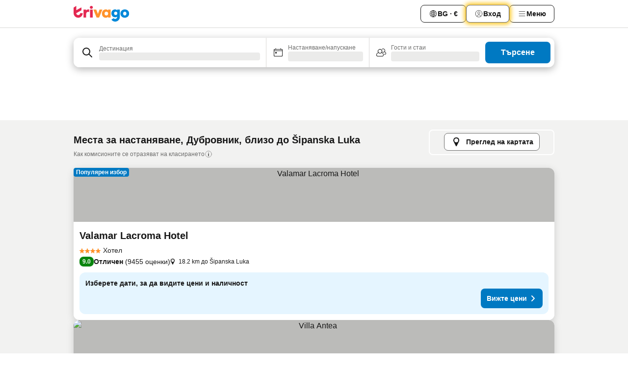

--- FILE ---
content_type: text/css
request_url: https://www.trivago.bg/_next/static/css/c1fce8021e8c8771.css
body_size: 3377
content:
.QHLUno{display:flex;inline-size:var(--rel-100);align-items:center;gap:var(--abs-12)}.QHLUno.og9RlI{flex-direction:column;gap:var(--abs-8);margin-block-start:var(--abs-12);margin-block-end:var(--abs-12)}.Hlqdy3{display:block;inline-size:var(--rel-100);flex:1}.Hqb4KF{display:flex;flex-wrap:wrap;align-items:center;column-gap:var(--abs-8)}._3nPL6n{block-size:15.9rem;inline-size:var(--rel-100);border-radius:var(--abs-12);object-fit:cover;cursor:pointer}@media (min-width:720px){._3nPL6n{border-radius:var(--abs-8)}}._3nPL6n.bbtZ4k{opacity:var(--alpha-50);margin:auto;display:block;max-inline-size:var(--abs-100);object-fit:contain}._6ZiuY_{display:flex;align-items:center;gap:var(--abs-12);inline-size:var(--rel-100)}._6ZiuY_ .Hqb4KF{flex-shrink:2}._6ZiuY_ ._3nPL6n{block-size:unset}._6ZiuY_ ._3nPL6n.bbtZ4k{padding:var(--abs-12)}@media (min-width:720px){.gPfWbg{max-inline-size:32rem;display:inline-flex;flex-direction:column;inline-size:var(--rel-100)}}.gPfWbg .Hqb4KF{margin-block-start:var(--abs-8)}.gPfWbg ._3nPL6n:hover{opacity:var(--alpha-75)}.gsY4N9{position:relative;flex:1}@media (min-width:720px){.gsY4N9:hover ._1UBNjj{display:block}}._38tuu7,.gsY4N9{border-radius:var(--abs-12);background-color:var(--grey-200)}._38tuu7{max-block-size:var(--abs-100);min-inline-size:15rem;max-inline-size:var(--abs-160);position:relative;inline-size:var(--rel-100)}.jYHsSn{position:absolute;bottom:var(--abs-4)}@media (min-width:720px){.jYHsSn._1UBNjj{display:none}}[dir=ltr] .jYHsSn{right:var(--abs-4)}[dir=rtl] .jYHsSn{left:var(--abs-4)}.e_afhf{position:absolute;top:var(--abs-4);padding-block-start:var(--abs-4);padding-block-end:var(--abs-4);padding-inline-start:var(--abs-8);padding-inline-end:var(--abs-8);border-radius:var(--abs-4);font-weight:var(--font-weight-700);background-color:var(--grey-a45);color:var(--white);font-size:var(--font-size-12)}[dir=ltr] .e_afhf{left:var(--abs-4)}[dir=rtl] .e_afhf{right:var(--abs-4)}.HwRq28{text-align:start}.RuVIwJ{font-weight:var(--font-weight-400)}._2LWuZn{background-color:var(--white);color:var(--grey-700);border-radius:var(--abs-4);padding:var(--abs-8);font-size:1.1rem}.KmSbC3{position:absolute;max-inline-size:var(--rel-100);top:var(--abs-0)}[dir=ltr] .KmSbC3{left:var(--abs-0)}[dir=rtl] .KmSbC3{right:var(--abs-0)}.JRcLFn{font-weight:var(--font-weight-700);display:none}@media (min-width:720px){.JRcLFn{display:unset}}.KmSbC3 ._4cHNf9{text-wrap:unset;border-radius:var(--abs-0);padding-block-start:var(--abs-4);padding-block-end:var(--abs-4);padding-inline-start:var(--abs-8);padding-inline-end:var(--abs-8);font-weight:var(--font-weight-700);font-size:var(--font-size-12)}[dir=ltr] .KmSbC3 ._4cHNf9{border-top-left-radius:var(--abs-4);border-bottom-right-radius:var(--abs-12)}[dir=rtl] .KmSbC3 ._4cHNf9{border-top-right-radius:var(--abs-4);border-bottom-left-radius:var(--abs-12)}.qtyZgI{background-color:var(--grey-800);color:var(--white)}.QJemhB{color:var(--grey-800)}.MMAAPF:after,.QJemhB{background-color:var(--white)}.MMAAPF:after{content:"";position:absolute;inline-size:18px;block-size:var(--abs-8);top:var(--abs-0)}[dir=ltr] .MMAAPF:after{left:var(--abs-12)}[dir=rtl] .MMAAPF:after{right:var(--abs-12)}.MMAAPF:before{content:"";position:absolute;top:-6px;display:block;border-width:var(--abs-1);border-style:solid;border-color:var(--red-700);background-color:var(--white);inline-size:var(--abs-12);block-size:var(--abs-12)}[dir=ltr] .MMAAPF:before{left:15px;transform:rotate(45deg)}[dir=rtl] .MMAAPF:before{right:15px;transform:rotate(-45deg)}.kMrn2g{font-size:var(--font-size-16)}.kMrn2g:disabled{cursor:text}.Oxenjh{margin-block-start:var(--abs-40);inline-size:var(--rel-100)}.QXAEfx{margin-inline-start:var(--abs-16)}.gg8Xlx{flex:1 1 0%;position:relative}.gg8Xlx label{font-weight:var(--font-weight-700);font-size:var(--font-size-14)}.gg8Xlx input{block-size:var(--abs-44)}.NjASRr{display:flex;align-items:flex-end}.MMAAPF{padding:var(--abs-4);margin-block-start:var(--abs-8);inline-size:var(--rel-100);position:absolute;border-width:var(--abs-1);font-size:var(--font-size-14);line-height:var(--font-line-height-125);color:var(--red-800);border-color:var(--red-700);background-color:var(--white)}._0TuMR.HUe5_Q{color:var(--transparent);stroke:var(--white);stroke-width:var(--abs-1)}._0TuMR.HUe5_Q:not(.ZyBdMs):hover,._0TuMR.ZyBdMs{stroke:var(--red-700);color:var(--red-700)}._0TuMR.HUe5_Q.ZyBdMs:hover,._0TuMR:not(.ZyBdMs):hover{stroke:var(--red-700)}.xWCKjA{color:var(--white)}.xWCKjA .ZyBdMs{color:var(--red-700);stroke:var(--white)}.ah_p1n{display:flex;flex-shrink:0}._5u7KZT{padding:var(--abs-0)}._5u7KZT .yRgVjx{display:flex;align-items:center;justify-content:space-between;padding-inline-start:var(--abs-20);padding-block-start:var(--abs-12);padding-block-end:var(--abs-12)}._5u7KZT ._6S1a4H{display:flex;align-items:center;justify-content:center;inline-size:var(--abs-40);block-size:var(--abs-40)}._5u7KZT ._6S1a4H:focus{outline:none}._5u7KZT ._6S1a4H:focus-visible{outline:var(--abs-2) dotted var(--grey-800)}._5u7KZT .F9yYyf{display:flex;flex-direction:column;max-block-size:21rem}._5u7KZT .F9yYyf,._5u7KZT .evn6og{padding-inline-start:var(--abs-8);padding-inline-end:var(--abs-8)}._5u7KZT .evn6og{padding-block-start:var(--abs-20);padding-block-end:var(--abs-16)}._5u7KZT .evn6og button{inline-size:var(--rel-100)}._5u7KZT:has([data-testid=favorite-autosave-notification])>.yRgVjx{display:none}._3aH_4E ._73SiML{--popover-offset-y:var(--abs-8);--popover-offset-x:calc(var(--neg-abs-8) * var(--text-direction));inline-size:var(--abs-256);min-inline-size:var(--abs-256);padding-block-start:var(--abs-20);padding-inline-start:var(--abs-8);padding-inline-end:var(--abs-8);border-radius:var(--abs-12);overflow:visible;position:relative;background:var(--white)}._3aH_4E ._73SiML:before{content:"";position:absolute;inline-size:var(--abs-0);block-size:var(--abs-0);top:-.7rem;border-inline:var(--abs-8) solid #0000;border-block-end:var(--abs-8) solid var(--white)}._3aH_4E ._8C0_5h{--popover-offset-x:calc(var(--abs-8) * var(--text-direction))}[dir=ltr] ._3aH_4E ._73SiML:before{left:1.8rem}[dir=ltr] ._3aH_4E ._8C0_5h:before{left:auto;right:var(--abs-12)}[dir=rtl] ._3aH_4E ._73SiML:before{right:1.8rem}[dir=rtl] ._3aH_4E ._8C0_5h:before{right:auto;left:var(--abs-12)}._9Ou5Na{display:none;padding-inline-start:var(--abs-12);margin-block-end:var(--abs-8)}@media (min-width:720px){._9Ou5Na{display:block}}._KbROC{display:flex;flex-direction:column;max-block-size:24.5rem}._IPhC_{display:flex;justify-content:flex-end;position:relative;margin-block-start:var(--abs-16);margin-inline-start:var(--neg-abs-8);margin-inline-end:var(--neg-abs-8);padding-block-start:var(--abs-12);padding-block-end:var(--abs-12);padding-inline-start:var(--abs-12);padding-inline-end:var(--abs-20);box-shadow:var(--box-shadow-15)}[dir=ltr] ._IPhC_{border-top-right-radius:var(--abs-12);border-bottom-right-radius:var(--abs-12)}[dir=rtl] ._IPhC_{border-top-left-radius:var(--abs-12);border-bottom-left-radius:var(--abs-12)}._E0rLb{display:flex;inline-size:var(--rel-95);padding-inline-start:var(--abs-12);padding-inline-end:var(--abs-12);margin-block-end:var(--abs-8)}@media (min-width:720px){._E0rLb{display:block;padding-block-start:var(--abs-0)}._E0rLb>p{--border-color:var(--grey-200);border-block-end:var(--border-1);padding-block-end:var(--abs-12)}._E0rLb>p>a{color:var(--black)}}._E0rLb.PqLuRk{padding-block-start:var(--abs-20)}.poW0Nb{display:flex;color:var(--blue-700);font-weight:var(--font-weight-700);font-size:var(--font-size-16);align-items:flex-end;text-align:start}.poW0Nb,.poW0Nb .EY3NRg{margin-inline-start:auto}@media (min-width:720px){.poW0Nb{margin-inline-start:var(--abs-0);padding-block-start:var(--abs-12);padding-block-end:var(--abs-12);font-size:var(--font-size-14)}}._5ypkdL{display:flex;flex-direction:column;gap:var(--abs-8);overflow-y:auto}.s78q9R>label{inline-size:var(--rel-100);justify-content:flex-start;min-block-size:var(--abs-36);padding-inline-start:var(--abs-12);padding-inline-end:var(--abs-12);border-radius:var(--abs-8);font-size:var(--font-size-16)}.s78q9R>label:hover{background-color:var(--grey-200)}@media (min-width:980px){.s78q9R>label{font-size:var(--font-size-14)}}.REhDpJ{display:flex;margin-block-start:var(--abs-8);padding-inline-start:var(--abs-12);padding-inline-end:var(--abs-12);position:relative;border-radius:var(--abs-8)}.REhDpJ:hover{background-color:var(--grey-200)}.REhDpJ input[type=radio]{margin-inline-end:var(--abs-16)}.REhDpJ input[type=text]{block-size:var(--abs-36);font-size:var(--font-size-16);padding-inline-end:var(--abs-16);color:var(--grey-500)}@media (min-width:980px){.REhDpJ input[type=text]{font-size:var(--font-size-14)}}.REhDpJ input[type=text]:focus{outline:none}.REhDpJ input[type=text]:focus::placeholder{color:var(--transparent)}.REhDpJ input[type=text]:placeholder-shown{text-overflow:ellipsis}.REhDpJ div:not(.cfqVBG){inline-size:var(--rel-100)}.REhDpJ label:has(input:checked)+div>input[type=text]{color:var(--grey-800)}.cfqVBG{position:absolute;inline-size:auto;top:calc(var(--rel-100) + var(--abs-4));padding:var(--abs-12);color:var(--red-800);font-size:var(--font-size-14);border:var(--abs-1) solid var(--red-800);border-radius:var(--abs-4);background-color:var(--white);z-index:var(--z-index-1)}.cfqVBG:after,.cfqVBG:before{content:"";position:absolute;border-inline-start:var(--_border-width) solid #0000;border-inline-end:var(--_border-width) solid #0000;border-block-end:var(--_border-width) solid var(--_border-bottom)}.cfqVBG:before{--_border-width:var(--abs-8);--_border-bottom:var(--red-800);top:var(--neg-abs-8)}.cfqVBG:after{--_border-width:0.7rem;--_border-bottom:var(--white);top:-.7rem}[dir=ltr] .cfqVBG{left:var(--abs-44)}[dir=ltr] .cfqVBG:before{left:var(--abs-16)}[dir=ltr] .cfqVBG:after{left:1.7rem}[dir=rtl] .cfqVBG{right:var(--abs-44)}[dir=rtl] .cfqVBG:before{right:var(--abs-16)}[dir=rtl] .cfqVBG:after{right:1.7rem}._s8NH_{font-size:var(--font-size-16);line-height:var(--font-line-height-125)}.MXzmwY{display:flex;align-items:center;column-gap:var(--abs-4);white-space:nowrap}.zhO2Eb{cursor:pointer;color:var(--blue-400);font-weight:var(--font-weight-600)}.IyVF_m{max-inline-size:var(--abs-160);inline-size:var(--rel-100)}.K5KyYI{color:var(--white);inline-size:100vw;border-top-left-radius:var(--abs-4);border-top-right-radius:var(--abs-4);padding-block-start:var(--abs-12);padding-block-end:var(--abs-12);padding-inline-start:var(--abs-16);padding-inline-end:var(--abs-16);z-index:51;position:relative}.K5KyYI button{margin-inline-end:var(--abs-8)}.QEj305{position:fixed;bottom:var(--abs-0)}.z0D1fI{display:flex;justify-content:space-between;vertical-align:middle;gap:var(--abs-8);font-size:var(--font-size-14);line-height:var(--font-line-height-125);font-weight:var(--font-weight-700)}.w_GJNf{color:var(--blue-400)}._6ugBnn{font-size:var(--font-size-14);line-height:var(--font-line-height-125);font-weight:var(--font-weight-700)}.eXQKVA{color:var(--blue-400)}.yRhBcb{display:flex;gap:var(--abs-12);justify-content:space-between;inline-size:var(--rel-95);flex-wrap:wrap;font-weight:var(--font-weight-400)}.Cn_Vyk{color:var(--blue-400)}.srLN_p{padding-block-end:var(
        --abs-60
    )}.GVV3Ts{margin-block-start:var(--abs-24);margin-block-end:var(--abs-20)}.vmYtJk{font-size:var(--font-size-14);line-height:var(--font-line-height-125);margin-block-start:var(--abs-4);margin-block-end:var(--abs-12)}._30Zjlp{display:grid;grid-template-columns:repeat(1,minmax(0,1fr));list-style-type:none}.f6KRFM{margin-block-start:var(--abs-28)}.yMLDsn{display:none}@media (min-width:720px){._30Zjlp{gap:var(--abs-16);grid-template-columns:repeat(2,minmax(0,1fr))}.f6KRFM{display:none}.yMLDsn{display:inline-block;margin-block-start:var(--abs-12)}}@media (min-width:980px){.GVV3Ts{margin-block-start:var(--abs-32)}._30Zjlp{grid-template-columns:repeat(3,minmax(0,1fr))}}.J2Q25O{--border-color:var(--grey-800);display:flex;border:var(--border-1);border-radius:var(--abs-8);background-color:var(--white);padding:var(--abs-8);color:var(--grey-800)}.U2IITD button{inline-size:var(--rel-100)}.tYiVzT:disabled{cursor:text;color:var(--grey-800)}.sID0Ao{font-weight:var(--font-weight-700)}.C5fdHT{display:flex;align-items:center;gap:var(--abs-8)}._7mVu7A{color:var(--grey-800)}.kBE0lA{display:flex;justify-content:center;align-items:center;flex-shrink:0;background-color:var(--red-300);inline-size:var(--abs-48);block-size:var(--abs-48);border-radius:var(--border-radius-full)}._2uSN_O,.kBE0lA{align-self:flex-start}.xIfrfr{padding:var(--abs-12);align-items:center;border-radius:var(--abs-12);box-shadow:var(--box-shadow-15);container-type:inline-size}.g8Ki9Y,.xIfrfr{display:flex;gap:var(--abs-12)}.g8Ki9Y{flex:1;flex-direction:column}@container (width > 500px){.g8Ki9Y{flex-direction:row;align-items:center}}._9HRaWJ{color:var(--grey-800);margin-block-end:var(--abs-4)}.Kd4Jan{font-size:var(--font-size-14);line-height:var(--font-line-height-125)}.P6Uz_Y,.P6Uz_Y button{inline-size:var(--rel-100)}@container (width > 500px){.P6Uz_Y{inline-size:var(--abs-192);flex-shrink:var(--abs-0);margin-inline-start:auto}}.UWhkRt{margin-block-start:var(--abs-20);margin-block-end:var(--abs-20)}@media (min-width:980px){.UWhkRt{margin-block-start:var(--abs-32);margin-block-end:var(--abs-32);font-size:var(--font-size-32)}}.UWhkRt:has(+.hj_tNk){margin-block-end:var(--abs-8)}.hj_tNk{font-weight:400;margin-block-end:var(--abs-20)}._MiUuZ{margin-block-start:var(--abs-0);margin-block-end:var(--abs-0)}.At9Pbs{display:flex;align-items:flex-start;gap:var(--abs-4)}.MamIIh:after{content:" ";white-space:pre}._2zDIsA{display:inline-block;color:var(--grey-600);position:relative;top:var(--abs-2)}.cSjyhs{z-index:var(--z-index-1)}[dir=ltr] .pbbgdb{left:.6rem}[dir=ltr] ._4xxBb9,[dir=rtl] .pbbgdb{right:.6rem}[dir=rtl] ._4xxBb9{left:.6rem}.KdnHBe{display:flex}.BjAJgS{color:var(--transparent);stroke:var(--white);stroke-width:var(--abs-1);stroke-linejoin:round}.BjAJgS.Rsuj_s,.BjAJgS:hover{color:var(--red-700)}.BjAJgS.Rsuj_s,.BjAJgS:hover{stroke:var(--red-700)}.BjAJgS.Rsuj_s{color:var(--red-700)}.n7PV6X{align-items:flex-start}.YsQ2_S,.n7PV6X{display:flex;gap:var(--abs-4)}.YsQ2_S{align-items:center}._4S88i{flex:1}.h60XUJ{color:var(--grey-500)}.udTeBX{margin-block-end:var(--abs-4);cursor:pointer;font-size:var(--font-size-12);line-height:var(--font-line-height-125)}.udTeBX:empty{display:none}.GjswNc{inline-size:var(--rel-100);text-align:start;padding-block-end:var(--abs-4)}.K3qR8P{font-size:1.1rem;line-height:var(--font-line-height-125);color:var(--grey-600);padding-inline-end:var(--abs-4);font-weight:var(--font-weight-400)}.Z4hTDh{margin-block-end:.6rem}._3Gqwv2{font-weight:var(--font-weight-700)}._4PKiJO{-webkit-text-decoration:line-through;text-decoration:line-through;color:var(--grey-600)}.BEoji7{white-space:nowrap}._0ApfWJ:before{content:"\B7";display:inline-block;font-weight:var(--font-weight-400);margin-inline-start:var(--abs-4);margin-inline-end:var(--abs-4)}._vG9wN{position:relative;top:var(--abs-2);padding-inline-end:var(--abs-4);flex-shrink:var(--abs-0);padding-block-start:var(--abs-4);color:var(--blue-600)}._vG9wN.JKbZDo{color:var(--blue-700)}.pT0gbN{font-size:var(--font-size-12);padding-block-start:var(--abs-8);padding-block-end:var(--abs-8);padding-inline-start:var(--abs-8);padding-inline-end:var(--abs-8);grid-column:1/-1}._W__Ud,.pT0gbN{text-align:start}._W__Ud{display:flex;flex-wrap:wrap;column-gap:var(--abs-4)}@media (min-width:600px){._W__Ud{flex-direction:row;align-items:center}}.Wv8FaO{order:1;color:var(--grey-800);font-weight:var(--font-weight-700)}._2QCsmC{display:flex;align-items:center;gap:var(--abs-4);order:2}.tACyXB{order:2;font-weight:var(--font-weight-700)}.tACyXB.lYQYAH{order:4}.HGPdb_{order:3}
/*# sourceMappingURL=c1fce8021e8c8771.css.map*/

--- FILE ---
content_type: text/css
request_url: https://www.trivago.bg/_next/static/css/7315ae9b42e2eaa6.css
body_size: 588
content:
.XxJTEr{display:flex;flex-direction:column;block-size:var(--rel-100);color:var(--grey-800)}.x3GVll{margin-inline-start:var(--abs-8)}._24XXTJ{display:flex;font-size:var(--font-size-12);padding-block-start:var(--abs-4);gap:var(--abs-4)}._24XXTJ._7BjhV9{flex-direction:column;block-size:var(--rel-100);justify-content:space-between;gap:var(--abs-8)}._1vVxkP{text-align:start;--text-placeholder-min-inline-size:var(--rel-50)}.X5WDaj{display:flex;align-items:center;gap:var(--abs-4)}.X5WDaj .x3GVll{margin-inline-start:var(--abs-8)}.WJ4M04{display:block}.WJ4M04,.Xb06nr{flex-shrink:var(--abs-0)}.Xb06nr{background-color:var(--grey-300);block-size:var(--abs-12);inline-size:var(--abs-1)}.RwDQoZ{display:flex;text-align:start;align-items:center;flex-grow:1;--text-placeholder-min-inline-size:var(--rel-50)}._jstIA{padding-block-start:var(--abs-0);padding-block-end:var(--abs-4);text-align:start;font-weight:var(--font-weight-700);font-size:var(--font-size-20);line-height:var(--font-line-height-125);--text-placeholder-min-inline-size:var(--rel-90)}.EoiK8d,._jstIA{display:block}.eYcReg{flex-shrink:var(--abs-0);inline-size:var(--abs-16);block-size:var(--abs-16);margin-inline-end:var(--abs-4)}.eYcReg.dfWkTT{margin-inline-start:var(--neg-abs-4)}.JDaj6D{display:flex;align-items:center;--text-placeholder-min-inline-size:var(--rel-25)}.aDJ4hD{--_font-size:var(--font-size-12);--_line-height:var(--font-line-height-125);white-space:nowrap;color:var(--grey-800);font-size:var(--_font-size);line-height:var(--_line-height)}@media (min-width:720px){.aDJ4hD{--_font-size:var(--font-size-14);--_line-height:var(--font-line-height-150)}}.rGcM2p{display:flex;align-items:flex-start;text-align:start;font-size:var(--font-size-12);--text-placeholder-min-inline-size:var(--rel-50)}._rX_q_{display:flex;align-items:center;gap:var(--abs-4)}.EekMfi{color:var(--grey-800);font-size:var(--font-size-12);line-height:var(--font-line-height-125)}.foDOC3{color:var(--grey-500);flex-shrink:var(--abs-0)}
/*# sourceMappingURL=7315ae9b42e2eaa6.css.map*/

--- FILE ---
content_type: text/javascript
request_url: https://www.trivago.bg/_next/static/chunks/1066-a3ac118e21285cbe.js
body_size: 5660
content:
try{let e="undefined"!=typeof window?window:"undefined"!=typeof global?global:"undefined"!=typeof globalThis?globalThis:"undefined"!=typeof self?self:{},n=(new e.Error).stack;n&&(e._sentryDebugIds=e._sentryDebugIds||{},e._sentryDebugIds[n]="a494a8aa-3fa7-4b41-9996-1d3ac20a0e7c",e._sentryDebugIdIdentifier="sentry-dbid-a494a8aa-3fa7-4b41-9996-1d3ac20a0e7c")}catch(e){}("undefined"!=typeof window?window:"undefined"!=typeof global?global:"undefined"!=typeof globalThis?globalThis:"undefined"!=typeof self?self:{}).SENTRY_RELEASE={id:"0c361cf3"},(self.webpackChunk_N_E=self.webpackChunk_N_E||[]).push([[1066],{74521:function(e){var n={kind:"Document",definitions:[{kind:"FragmentDefinition",name:{kind:"Name",value:"accommodationDealsMonetaryFragment"},typeCondition:{kind:"NamedType",name:{kind:"Name",value:"MonetaryValue"}},directives:[],selectionSet:{kind:"SelectionSet",selections:[{kind:"Field",name:{kind:"Name",value:"amount"},arguments:[],directives:[]},{kind:"Field",name:{kind:"Name",value:"eurocents"},arguments:[],directives:[]}]}},{kind:"FragmentDefinition",name:{kind:"Name",value:"accommodationDealsDealFragment"},typeCondition:{kind:"NamedType",name:{kind:"Name",value:"AccommodationDeal"}},directives:[],selectionSet:{kind:"SelectionSet",selections:[{kind:"Field",name:{kind:"Name",value:"advertiserDetails"},arguments:[],directives:[],selectionSet:{kind:"SelectionSet",selections:[{kind:"Field",name:{kind:"Name",value:"nsid"},arguments:[],directives:[],selectionSet:{kind:"SelectionSet",selections:[{kind:"Field",name:{kind:"Name",value:"id"},arguments:[],directives:[]},{kind:"Field",name:{kind:"Name",value:"ns"},arguments:[],directives:[]}]}},{kind:"Field",name:{kind:"Name",value:"group"},arguments:[],directives:[],selectionSet:{kind:"SelectionSet",selections:[{kind:"Field",name:{kind:"Name",value:"nsid"},arguments:[],directives:[],selectionSet:{kind:"SelectionSet",selections:[{kind:"Field",name:{kind:"Name",value:"id"},arguments:[],directives:[]},{kind:"Field",name:{kind:"Name",value:"ns"},arguments:[],directives:[]}]}}]}},{kind:"Field",name:{kind:"Name",value:"translatedName"},arguments:[],directives:[],selectionSet:{kind:"SelectionSet",selections:[{kind:"Field",name:{kind:"Name",value:"value"},arguments:[],directives:[]}]}},{kind:"Field",name:{kind:"Name",value:"logo"},arguments:[],directives:[],selectionSet:{kind:"SelectionSet",selections:[{kind:"Field",name:{kind:"Name",value:"localizedUrlTail"},arguments:[],directives:[]},{kind:"Field",name:{kind:"Name",value:"localizedFaviconUrlTail"},arguments:[],directives:[]}]}},{kind:"Field",name:{kind:"Name",value:"advertiserTagline"},arguments:[],directives:[]}]}},{kind:"Field",name:{kind:"Name",value:"accommodationDetails"},arguments:[],directives:[],selectionSet:{kind:"SelectionSet",selections:[{kind:"Field",name:{kind:"Name",value:"nsid"},arguments:[],directives:[],selectionSet:{kind:"SelectionSet",selections:[{kind:"Field",name:{kind:"Name",value:"id"},arguments:[],directives:[]},{kind:"Field",name:{kind:"Name",value:"ns"},arguments:[],directives:[]}]}},{kind:"Field",name:{kind:"Name",value:"hasFreeWiFi"},arguments:[],directives:[{kind:"Directive",name:{kind:"Name",value:"include"},arguments:[{kind:"Argument",name:{kind:"Name",value:"if"},value:{kind:"Variable",name:{kind:"Name",value:"shouldIncludeFreeWiFiStatus"}}}]}]},{kind:"Field",name:{kind:"Name",value:"specialOffers"},arguments:[],directives:[{kind:"Directive",name:{kind:"Name",value:"include"},arguments:[{kind:"Argument",name:{kind:"Name",value:"if"},value:{kind:"Variable",name:{kind:"Name",value:"shouldIncludeHotelOffers"}}}]}],selectionSet:{kind:"SelectionSet",selections:[{kind:"Field",name:{kind:"Name",value:"hasOffer"},arguments:[],directives:[]},{kind:"Field",name:{kind:"Name",value:"advertiser"},arguments:[],directives:[],selectionSet:{kind:"SelectionSet",selections:[{kind:"Field",name:{kind:"Name",value:"nsid"},arguments:[],directives:[],selectionSet:{kind:"SelectionSet",selections:[{kind:"Field",name:{kind:"Name",value:"id"},arguments:[],directives:[]},{kind:"Field",name:{kind:"Name",value:"ns"},arguments:[],directives:[]}]}},{kind:"Field",name:{kind:"Name",value:"originalName"},arguments:[],directives:[],selectionSet:{kind:"SelectionSet",selections:[{kind:"Field",name:{kind:"Name",value:"value"},arguments:[],directives:[]}]}},{kind:"Field",name:{kind:"Name",value:"logo"},arguments:[],directives:[],selectionSet:{kind:"SelectionSet",selections:[{kind:"Field",name:{kind:"Name",value:"localizedUrlTail"},arguments:[],directives:[]}]}}]}},{kind:"Field",name:{kind:"Name",value:"loyalty"},arguments:[],directives:[],selectionSet:{kind:"SelectionSet",selections:[{kind:"Field",name:{kind:"Name",value:"title"},arguments:[],directives:[],selectionSet:{kind:"SelectionSet",selections:[{kind:"Field",name:{kind:"Name",value:"value"},arguments:[],directives:[]}]}},{kind:"Field",name:{kind:"Name",value:"description"},arguments:[],directives:[],selectionSet:{kind:"SelectionSet",selections:[{kind:"Field",name:{kind:"Name",value:"value"},arguments:[],directives:[]}]}},{kind:"Field",name:{kind:"Name",value:"websiteUrl"},arguments:[],directives:[]}]}},{kind:"Field",name:{kind:"Name",value:"limitedTimeOffer"},arguments:[{kind:"Argument",name:{kind:"Name",value:"stayPeriod"},value:{kind:"Variable",name:{kind:"Name",value:"limitedTimeOfferInput"}}}],directives:[],selectionSet:{kind:"SelectionSet",selections:[{kind:"Field",name:{kind:"Name",value:"title"},arguments:[],directives:[],selectionSet:{kind:"SelectionSet",selections:[{kind:"Field",name:{kind:"Name",value:"value"},arguments:[],directives:[]}]}},{kind:"Field",name:{kind:"Name",value:"description"},arguments:[],directives:[],selectionSet:{kind:"SelectionSet",selections:[{kind:"Field",name:{kind:"Name",value:"value"},arguments:[],directives:[]}]}},{kind:"Field",name:{kind:"Name",value:"websiteUrl"},arguments:[],directives:[]}]}}]}}]}},{kind:"Field",name:{kind:"Name",value:"enrichedPriceAttributesTranslated"},arguments:[],directives:[],selectionSet:{kind:"SelectionSet",selections:[{kind:"Field",name:{kind:"Name",value:"nsid"},arguments:[],directives:[],selectionSet:{kind:"SelectionSet",selections:[{kind:"Field",name:{kind:"Name",value:"id"},arguments:[],directives:[]},{kind:"Field",name:{kind:"Name",value:"ns"},arguments:[],directives:[]}]}}]}},{kind:"Field",name:{kind:"Name",value:"clickoutUrl"},arguments:[],directives:[]},{kind:"Field",name:{kind:"Name",value:"consistentDealSearchPayload"},arguments:[],directives:[]},{kind:"Field",name:{kind:"Name",value:"description"},arguments:[],directives:[]},{kind:"Field",name:{kind:"Name",value:"displayAttributesList"},arguments:[],directives:[]},{kind:"Field",name:{kind:"Name",value:"allInPricePerNight"},arguments:[],directives:[],selectionSet:{kind:"SelectionSet",selections:[{kind:"FragmentSpread",name:{kind:"Name",value:"accommodationDealsMonetaryFragment"},directives:[]}]}},{kind:"Field",name:{kind:"Name",value:"allInPricePerStay"},arguments:[],directives:[],selectionSet:{kind:"SelectionSet",selections:[{kind:"FragmentSpread",name:{kind:"Name",value:"accommodationDealsMonetaryFragment"},directives:[]}]}},{kind:"Field",name:{kind:"Name",value:"pricePerNight"},arguments:[],directives:[],selectionSet:{kind:"SelectionSet",selections:[{kind:"FragmentSpread",name:{kind:"Name",value:"accommodationDealsMonetaryFragment"},directives:[]}]}},{kind:"Field",name:{kind:"Name",value:"pricePerStayObject"},arguments:[],directives:[],selectionSet:{kind:"SelectionSet",selections:[{kind:"FragmentSpread",name:{kind:"Name",value:"accommodationDealsMonetaryFragment"},directives:[]}]}},{kind:"Field",name:{kind:"Name",value:"pricePerNightStrikethrough"},arguments:[],directives:[],selectionSet:{kind:"SelectionSet",selections:[{kind:"FragmentSpread",name:{kind:"Name",value:"accommodationDealsMonetaryFragment"},directives:[]}]}},{kind:"Field",name:{kind:"Name",value:"pricePerStayStrikethrough"},arguments:[],directives:[],selectionSet:{kind:"SelectionSet",selections:[{kind:"FragmentSpread",name:{kind:"Name",value:"accommodationDealsMonetaryFragment"},directives:[]}]}},{kind:"Field",name:{kind:"Name",value:"roomCategory"},arguments:[],directives:[],selectionSet:{kind:"SelectionSet",selections:[{kind:"Field",name:{kind:"Name",value:"logValue"},arguments:[],directives:[]},{kind:"Field",name:{kind:"Name",value:"label"},arguments:[],directives:[]},{kind:"Field",name:{kind:"Name",value:"category"},arguments:[],directives:[]}]}},{kind:"Field",name:{kind:"Name",value:"dealClassifications"},arguments:[],directives:[],selectionSet:{kind:"SelectionSet",selections:[{kind:"Field",name:{kind:"Name",value:"absoluteSavingsAmountPerNight"},arguments:[],directives:[],selectionSet:{kind:"SelectionSet",selections:[{kind:"Field",name:{kind:"Name",value:"amount"},arguments:[],directives:[]}]}},{kind:"Field",name:{kind:"Name",value:"originalPricePerNight"},arguments:[],directives:[],selectionSet:{kind:"SelectionSet",selections:[{kind:"Field",name:{kind:"Name",value:"amount"},arguments:[],directives:[]},{kind:"Field",name:{kind:"Name",value:"eurocents"},arguments:[],directives:[]},{kind:"Field",name:{kind:"Name",value:"formatted"},arguments:[],directives:[]}]}},{kind:"Field",name:{kind:"Name",value:"absoluteSavingsAmountPerStay"},arguments:[],directives:[],selectionSet:{kind:"SelectionSet",selections:[{kind:"Field",name:{kind:"Name",value:"amount"},arguments:[],directives:[]}]}},{kind:"Field",name:{kind:"Name",value:"savingsPercentage"},arguments:[],directives:[]},{kind:"Field",name:{kind:"Name",value:"type"},arguments:[],directives:[],selectionSet:{kind:"SelectionSet",selections:[{kind:"Field",name:{kind:"Name",value:"nsid"},arguments:[],directives:[],selectionSet:{kind:"SelectionSet",selections:[{kind:"Field",name:{kind:"Name",value:"id"},arguments:[],directives:[]},{kind:"Field",name:{kind:"Name",value:"ns"},arguments:[],directives:[]}]}},{kind:"Field",name:{kind:"Name",value:"translatedName"},arguments:[],directives:[],selectionSet:{kind:"SelectionSet",selections:[{kind:"Field",name:{kind:"Name",value:"value"},arguments:[],directives:[]}]}}]}}]}},{kind:"Field",name:{kind:"Name",value:"id"},arguments:[],directives:[]},{kind:"Field",name:{kind:"Name",value:"priceDetails"},arguments:[],directives:[],selectionSet:{kind:"SelectionSet",selections:[{kind:"Field",name:{kind:"Name",value:"freeCancellationDeadline"},arguments:[],directives:[]},{kind:"Field",name:{kind:"Name",value:"roomInfo"},arguments:[],directives:[],selectionSet:{kind:"SelectionSet",selections:[{kind:"Field",name:{kind:"Name",value:"bedArrangements"},arguments:[],directives:[],selectionSet:{kind:"SelectionSet",selections:[{kind:"Field",name:{kind:"Name",value:"bedOptions"},arguments:[],directives:[],selectionSet:{kind:"SelectionSet",selections:[{kind:"Field",name:{kind:"Name",value:"bedCount"},arguments:[],directives:[]},{kind:"Field",name:{kind:"Name",value:"bedTypeConcept"},arguments:[],directives:[],selectionSet:{kind:"SelectionSet",selections:[{kind:"Field",name:{kind:"Name",value:"translatedName"},arguments:[],directives:[],selectionSet:{kind:"SelectionSet",selections:[{kind:"Field",name:{kind:"Name",value:"value"},arguments:[],directives:[]}]}},{kind:"Field",name:{kind:"Name",value:"nsid"},arguments:[],directives:[],selectionSet:{kind:"SelectionSet",selections:[{kind:"Field",name:{kind:"Name",value:"id"},arguments:[],directives:[]},{kind:"Field",name:{kind:"Name",value:"ns"},arguments:[],directives:[]}]}}]}}]}}]}}]}},{kind:"Field",name:{kind:"Name",value:"rewardRate"},arguments:[],directives:[],selectionSet:{kind:"SelectionSet",selections:[{kind:"Field",name:{kind:"Name",value:"nsid"},arguments:[],directives:[],selectionSet:{kind:"SelectionSet",selections:[{kind:"Field",name:{kind:"Name",value:"ns"},arguments:[],directives:[]},{kind:"Field",name:{kind:"Name",value:"id"},arguments:[],directives:[]}]}},{kind:"Field",name:{kind:"Name",value:"translatedName"},arguments:[],directives:[],selectionSet:{kind:"SelectionSet",selections:[{kind:"Field",name:{kind:"Name",value:"value"},arguments:[],directives:[]}]}}]}}]}}]}},{kind:"OperationDefinition",operation:"query",name:{kind:"Name",value:"accommodationDealsQuery"},variableDefinitions:[{kind:"VariableDefinition",variable:{kind:"Variable",name:{kind:"Name",value:"getAccommodationDealsParams"}},type:{kind:"NonNullType",type:{kind:"NamedType",name:{kind:"Name",value:"AccommodationDealsInput"}}},directives:[]},{kind:"VariableDefinition",variable:{kind:"Variable",name:{kind:"Name",value:"pollData"}},type:{kind:"NamedType",name:{kind:"Name",value:"String"}},directives:[]},{kind:"VariableDefinition",variable:{kind:"Variable",name:{kind:"Name",value:"shouldIncludeFreeWiFiStatus"}},type:{kind:"NamedType",name:{kind:"Name",value:"Boolean"}},defaultValue:{kind:"BooleanValue",value:!1},directives:[]},{kind:"VariableDefinition",variable:{kind:"Variable",name:{kind:"Name",value:"shouldIncludeRoomsTabInformation"}},type:{kind:"NamedType",name:{kind:"Name",value:"Boolean"}},defaultValue:{kind:"BooleanValue",value:!1},directives:[]},{kind:"VariableDefinition",variable:{kind:"Variable",name:{kind:"Name",value:"shouldIncludeHotelOffers"}},type:{kind:"NamedType",name:{kind:"Name",value:"Boolean"}},defaultValue:{kind:"BooleanValue",value:!1},directives:[]},{kind:"VariableDefinition",variable:{kind:"Variable",name:{kind:"Name",value:"limitedTimeOfferInput"}},type:{kind:"NonNullType",type:{kind:"NamedType",name:{kind:"Name",value:"StayPeriodInput"}}},directives:[]}],directives:[],selectionSet:{kind:"SelectionSet",selections:[{kind:"Field",name:{kind:"Name",value:"getAccommodationDeals"},arguments:[{kind:"Argument",name:{kind:"Name",value:"params"},value:{kind:"Variable",name:{kind:"Name",value:"getAccommodationDealsParams"}}},{kind:"Argument",name:{kind:"Name",value:"pollData"},value:{kind:"Variable",name:{kind:"Name",value:"pollData"}}}],directives:[],selectionSet:{kind:"SelectionSet",selections:[{kind:"Field",name:{kind:"Name",value:"requestId"},arguments:[],directives:[]},{kind:"Field",name:{kind:"Name",value:"pollData"},arguments:[],directives:[]},{kind:"Field",name:{kind:"Name",value:"deals"},arguments:[],directives:[],selectionSet:{kind:"SelectionSet",selections:[{kind:"FragmentSpread",name:{kind:"Name",value:"accommodationDealsDealFragment"},directives:[]},{kind:"Field",name:{kind:"Name",value:"accommodationDetails"},arguments:[],directives:[],selectionSet:{kind:"SelectionSet",selections:[{kind:"Field",name:{kind:"Name",value:"roomDetails70344"},arguments:[],directives:[{kind:"Directive",name:{kind:"Name",value:"include"},arguments:[{kind:"Argument",name:{kind:"Name",value:"if"},value:{kind:"Variable",name:{kind:"Name",value:"shouldIncludeRoomsTabInformation"}}}]}],selectionSet:{kind:"SelectionSet",selections:[{kind:"Field",name:{kind:"Name",value:"partnerRoomIndex"},arguments:[],directives:[]},{kind:"Field",name:{kind:"Name",value:"facilityMap"},arguments:[],directives:[],selectionSet:{kind:"SelectionSet",selections:[{kind:"Field",name:{kind:"Name",value:"key"},arguments:[],directives:[]},{kind:"Field",name:{kind:"Name",value:"values"},arguments:[],directives:[],selectionSet:{kind:"SelectionSet",selections:[{kind:"Field",name:{kind:"Name",value:"languageTag"},arguments:[],directives:[],selectionSet:{kind:"SelectionSet",selections:[{kind:"Field",name:{kind:"Name",value:"language"},arguments:[],directives:[]}]}},{kind:"Field",name:{kind:"Name",value:"value"},arguments:[],directives:[]}]}}]}},{kind:"Field",name:{kind:"Name",value:"gallery"},arguments:[],directives:[],selectionSet:{kind:"SelectionSet",selections:[{kind:"Field",name:{kind:"Name",value:"images"},arguments:[],directives:[],selectionSet:{kind:"SelectionSet",selections:[{kind:"Field",name:{kind:"Name",value:"id"},arguments:[],directives:[]},{kind:"Field",name:{kind:"Name",value:"partners"},arguments:[],directives:[],selectionSet:{kind:"SelectionSet",selections:[{kind:"Field",name:{kind:"Name",value:"translatedName"},arguments:[],directives:[],selectionSet:{kind:"SelectionSet",selections:[{kind:"Field",name:{kind:"Name",value:"value"},arguments:[],directives:[]}]}}]}},{kind:"Field",name:{kind:"Name",value:"urlPath"},arguments:[],directives:[]}]}}]}},{kind:"Field",name:{kind:"Name",value:"info"},arguments:[],directives:[],selectionSet:{kind:"SelectionSet",selections:[{kind:"Field",name:{kind:"Name",value:"hasAirConditioner"},arguments:[],directives:[]},{kind:"Field",name:{kind:"Name",value:"hasFreeWifi"},arguments:[],directives:[]},{kind:"Field",name:{kind:"Name",value:"roomViews"},arguments:[],directives:[],selectionSet:{kind:"SelectionSet",selections:[{kind:"Field",name:{kind:"Name",value:"value"},arguments:[],directives:[]}]}},{kind:"Field",name:{kind:"Name",value:"occupancy"},arguments:[],directives:[],selectionSet:{kind:"SelectionSet",selections:[{kind:"Field",name:{kind:"Name",value:"maxChildren"},arguments:[],directives:[]},{kind:"Field",name:{kind:"Name",value:"maxGuests"},arguments:[],directives:[]},{kind:"Field",name:{kind:"Name",value:"maxPersons"},arguments:[],directives:[]}]}},{kind:"Field",name:{kind:"Name",value:"partnerBedConfigurations"},arguments:[],directives:[],selectionSet:{kind:"SelectionSet",selections:[{kind:"Field",name:{kind:"Name",value:"beds"},arguments:[],directives:[],selectionSet:{kind:"SelectionSet",selections:[{kind:"Field",name:{kind:"Name",value:"count"},arguments:[],directives:[]},{kind:"Field",name:{kind:"Name",value:"id"},arguments:[],directives:[]},{kind:"Field",name:{kind:"Name",value:"name"},arguments:[],directives:[],selectionSet:{kind:"SelectionSet",selections:[{kind:"Field",name:{kind:"Name",value:"languageTag"},arguments:[],directives:[],selectionSet:{kind:"SelectionSet",selections:[{kind:"Field",name:{kind:"Name",value:"language"},arguments:[],directives:[]}]}},{kind:"Field",name:{kind:"Name",value:"value"},arguments:[],directives:[]}]}},{kind:"Field",name:{kind:"Name",value:"numberOfOccupants"},arguments:[],directives:[]},{kind:"Field",name:{kind:"Name",value:"trivagoBeddingIds"},arguments:[],directives:[]}]}}]}},{kind:"Field",name:{kind:"Name",value:"squareCentiMeters"},arguments:[],directives:[]}]}},{kind:"Field",name:{kind:"Name",value:"name"},arguments:[],directives:[],selectionSet:{kind:"SelectionSet",selections:[{kind:"Field",name:{kind:"Name",value:"languageTag"},arguments:[],directives:[],selectionSet:{kind:"SelectionSet",selections:[{kind:"Field",name:{kind:"Name",value:"language"},arguments:[],directives:[]}]}},{kind:"Field",name:{kind:"Name",value:"value"},arguments:[],directives:[]}]}}]}}]}},{kind:"Field",name:{kind:"Name",value:"eligibleForAccommodationDetailsPage"},arguments:[],directives:[]}]}},{kind:"Field",name:{kind:"Name",value:"uniqueEnrichedPriceAttributesTranslated"},arguments:[],directives:[],selectionSet:{kind:"SelectionSet",selections:[{kind:"Field",name:{kind:"Name",value:"nsid"},arguments:[],directives:[],selectionSet:{kind:"SelectionSet",selections:[{kind:"Field",name:{kind:"Name",value:"ns"},arguments:[],directives:[]},{kind:"Field",name:{kind:"Name",value:"id"},arguments:[],directives:[]}]}}]}}]}}]}}],loc:{start:0,end:6147}};n.loc.source={body:"fragment accommodationDealsMonetaryFragment on MonetaryValue {\n    amount\n    eurocents\n}\n\nfragment accommodationDealsDealFragment on AccommodationDeal {\n    advertiserDetails {\n        nsid {\n            id\n            ns\n        }\n        group {\n            nsid {\n                id\n                ns\n            }\n        }\n        translatedName {\n            value\n        }\n        logo {\n            localizedUrlTail\n            localizedFaviconUrlTail\n        }\n        advertiserTagline\n    }\n    accommodationDetails {\n        nsid {\n            id\n            ns\n        }\n        hasFreeWiFi @include(if: $shouldIncludeFreeWiFiStatus)\n        specialOffers @include(if: $shouldIncludeHotelOffers) {\n            hasOffer\n            advertiser {\n                nsid {\n                    id\n                    ns\n                }\n                originalName {\n                    value\n                }\n                logo {\n                    localizedUrlTail\n                }\n            }\n            loyalty {\n                title {\n                    value\n                }\n                description {\n                    value\n                }\n                websiteUrl\n            }\n            limitedTimeOffer(stayPeriod: $limitedTimeOfferInput) {\n                title {\n                    value\n                }\n                description {\n                    value\n                }\n                websiteUrl\n            }\n        }\n    }\n    enrichedPriceAttributesTranslated {\n        nsid {\n            id\n            ns\n        }\n    }\n    clickoutUrl\n    consistentDealSearchPayload\n    description\n    displayAttributesList\n    allInPricePerNight {\n        ...accommodationDealsMonetaryFragment\n    }\n    allInPricePerStay {\n        ...accommodationDealsMonetaryFragment\n    }\n    pricePerNight {\n        ...accommodationDealsMonetaryFragment\n    }\n    pricePerStayObject {\n        ...accommodationDealsMonetaryFragment\n    }\n    pricePerNightStrikethrough {\n        ...accommodationDealsMonetaryFragment\n    }\n    pricePerStayStrikethrough {\n        ...accommodationDealsMonetaryFragment\n    }\n    roomCategory {\n        logValue\n        label\n        category\n    }\n    dealClassifications {\n        absoluteSavingsAmountPerNight {\n            amount\n        }\n        originalPricePerNight {\n            amount\n            eurocents\n            formatted\n        }\n        absoluteSavingsAmountPerStay {\n            amount\n        }\n        savingsPercentage\n        type {\n            nsid {\n                id\n                ns\n            }\n            translatedName {\n                value\n            }\n        }\n    }\n    id\n    priceDetails {\n        freeCancellationDeadline\n        roomInfo {\n            bedArrangements {\n                bedOptions {\n                    bedCount\n                    bedTypeConcept {\n                        translatedName {\n                            value\n                        }\n                        nsid {\n                            id\n                            ns\n                        }\n                    }\n                }\n            }\n        }\n        rewardRate {\n            nsid {\n                ns\n                id\n            }\n            translatedName {\n                value\n            }\n        }\n    }\n}\n\nquery accommodationDealsQuery(\n    $getAccommodationDealsParams: AccommodationDealsInput!\n    $pollData: String\n    $shouldIncludeFreeWiFiStatus: Boolean = false\n    $shouldIncludeRoomsTabInformation: Boolean = false\n    $shouldIncludeHotelOffers: Boolean = false # CTest 71992\n    $limitedTimeOfferInput: StayPeriodInput! # CTest 71949\n) {\n    getAccommodationDeals(\n        params: $getAccommodationDealsParams\n        pollData: $pollData\n    ) {\n        requestId\n        pollData\n        deals {\n            ...accommodationDealsDealFragment\n            accommodationDetails {\n                roomDetails70344\n                    @include(if: $shouldIncludeRoomsTabInformation) {\n                    partnerRoomIndex\n                    facilityMap {\n                        key\n                        values {\n                            languageTag {\n                                language\n                            }\n                            value\n                        }\n                    }\n                    gallery {\n                        images {\n                            id\n                            partners {\n                                translatedName {\n                                    value\n                                }\n                            }\n                            urlPath\n                        }\n                    }\n                    info {\n                        hasAirConditioner\n                        hasFreeWifi\n                        roomViews {\n                            value\n                        }\n                        occupancy {\n                            maxChildren\n                            maxGuests\n                            maxPersons\n                        }\n                        partnerBedConfigurations {\n                            beds {\n                                count\n                                id\n                                name {\n                                    languageTag {\n                                        language\n                                    }\n                                    value\n                                }\n                                numberOfOccupants\n                                trivagoBeddingIds\n                            }\n                        }\n                        squareCentiMeters\n                    }\n                    name {\n                        languageTag {\n                            language\n                        }\n                        value\n                    }\n                }\n            }\n            eligibleForAccommodationDetailsPage\n        }\n        uniqueEnrichedPriceAttributesTranslated {\n            nsid {\n                ns\n                id\n            }\n        }\n    }\n}\n",name:"GraphQL request",locationOffset:{line:1,column:1}};var i={};function a(e,n){for(var i=0;i<e.definitions.length;i++){var a=e.definitions[i];if(a.name&&a.name.value==n)return a}}function t(e,n){var t={kind:e.kind,definitions:[a(e,n)]};e.hasOwnProperty("loc")&&(t.loc=e.loc);var d=i[n]||new Set,l=new Set,s=new Set;for(d.forEach(function(e){s.add(e)});s.size>0;){var r=s;s=new Set,r.forEach(function(e){l.has(e)||(l.add(e),(i[e]||new Set).forEach(function(e){s.add(e)}))})}return l.forEach(function(n){var i=a(e,n);i&&t.definitions.push(i)}),t}n.definitions.forEach(function(e){if(e.name){var n=new Set;(function e(n,i){if("FragmentSpread"===n.kind)i.add(n.name.value);else if("VariableDefinition"===n.kind){var a=n.type;"NamedType"===a.kind&&i.add(a.name.value)}n.selectionSet&&n.selectionSet.selections.forEach(function(n){e(n,i)}),n.variableDefinitions&&n.variableDefinitions.forEach(function(n){e(n,i)}),n.definitions&&n.definitions.forEach(function(n){e(n,i)})})(e,n),i[e.name.value]=n}}),e.exports=n,e.exports.accommodationDealsMonetaryFragment=t(n,"accommodationDealsMonetaryFragment"),e.exports.accommodationDealsDealFragment=t(n,"accommodationDealsDealFragment"),e.exports.accommodationDealsQuery=t(n,"accommodationDealsQuery")},17295:function(e,n,i){"use strict";i.d(n,{C:function(){return b}});var a=i(11163),t=i(67294),d=i(92432),l=i(28120),s=i(59870),r=i(74521),m=i.n(r),o=i(89954),c=i(86271),u=i(6090),k=i(42287),v=i(85252),g=i(28994),S=i(86835),N=i(78989),f=i(91339),F=i(18689),p=i(93109),y=i(73088),h=i(74540),D=i(10017);function b(e){let{searchParams:n,parentRequestId:i,accommodationNsid:r,isAlternativeResult:b}=e,P=(0,d.m8)(),{ns:T,id:I}=r,[A]=(0,g.X)(),{nsids:w,guestConfig:C}=A,O=(0,D.S3)(),M=(0,s.F)(O),V=(0,t.useMemo)(()=>(0,N.S)({ns:T,id:I}),[I,T]),E=(0,t.useMemo)(()=>w.map(e=>({nsid:{...e}})),[w]),{stayPeriod:R,currency:U,channel:_,advertiserMembershipContext:B,itemCardInsights:$}=n,q=(0,c.X)({responseHasData:e=>!!(e?.deals&&e?.deals.length>0)}),x=(0,h.e)(),W=(0,y.U)(),{language:z}=(0,S.$)(W),L="fr"===x,H=(0,p.U)("71409-1","71409-2")&&"en"===z,X=(0,o.K)(),G=(0,f.$)(X),Q=(0,p.U)("71992")&&G,j=(0,a.useRouter)(),{cds:Y}=j.query,K=(0,F.U)(j.query),J=(0,t.useMemo)(()=>({fetch:async(e,n)=>{let i=n&&n.pollData||null,a=await P.query(m(),{pollData:i,getAccommodationDealsParams:{...e,accommodationNsid:V,clientApplicationType:1,advertiserMembershipContext:B,itemCardInsights:$},advertiserLogoParams:{locale:x},shouldIncludeFreeWiFiStatus:L,shouldIncludeHotelOffers:Q,limitedTimeOfferInput:e.stayPeriod,shouldIncludeRoomsTabInformation:H,...Y&&{consistentDealSearch:{...K&&{consistentDealSearchPayloadOrigin:K},encryptedPayload:Y}}},{requestPolicy:"network-only"}).toPromise();return a.data?.getAccommodationDeals},isComplete:e=>!!e&&!e.pollData,getDelay:q}),[q,P,V,B,x,L,H,Q]),Z=(0,l.B)()&&b,ee=(0,t.useMemo)(()=>({accommodationNsid:V,channel:_,stayPeriod:R,rooms:C&&!Z?(0,k.e)(C):v.Wr,currency:U,parentRequestId:i,uiv:E,applicationGroup:M,...n.advertiserPropertyFilters&&{advertiserPropertyFilters:n.advertiserPropertyFilters}}),[V,_,R,C,Z,U,i,E,M]);return(0,u.W)(ee,J)}},31066:function(e,n,i){"use strict";i.d(n,{d:function(){return k}});var a=i(67294),t=i(49493),d=i(28994),l=i(48221),s=i(49333),r=i(65345);function m(e){let n=e?.description?.value??"";return{haveOffer:!!n.trim(),title:e?.title?.value??"",description:n,url:e?.websiteUrl??""}}var o=i(17295),c=i(31239),u=i(10017);function k(e){let n=(0,a.useRef)(void 0),i=(0,a.useRef)([]),k=(0,a.useRef)([]),v=(0,a.useRef)([]),g=(0,u.W$)(),[S]=(0,d.X)(),N=(0,c.N)("71610"),f=(0,c.N)("71992")&&N,F=(0,t.v)({searchState:S}),p=F.stayPeriod??(0,l.I)(g),y=(0,a.useMemo)(()=>({...F,stayPeriod:p}),[F,p]),{data:h,isPolling:D,isFinished:b}=(0,o.C)({searchParams:y,accommodationNsid:e,parentRequestId:"",isAlternativeResult:!1}),{deals:P,requestId:T,uniqueEnrichedPriceAttributesTranslated:I}=h??{},A=[];if(P){A=P.filter(e=>!!e&&e.eligibleForAccommodationDetailsPage).filter(s.DX),k.current=(function(e){let n=arguments.length>1&&void 0!==arguments[1]?arguments[1]:4;if(!e.length)return[];let i=e.filter(s.DX).slice().sort((e,n)=>e.pricePerNight.amount-n.pricePerNight.amount);if(i.length<=n)return i.filter(e=>!e.eligibleForAccommodationDetailsPage);let a=new Set([626,406,407]),t=[],d=[],l=new Set,r=0;for(let e of i){let i=e.advertiserDetails.nsid.id;if(e.eligibleForAccommodationDetailsPage||l.has(i))continue;let s=a.has(i);if(0===t.length){t.push(e),l.add(i),s&&r++;continue}if(s){if(t.length===n){let e=d.pop();void 0!==e&&t.splice(e,1)}t.push(e),l.add(i),r++}else t.length<n&&(t.push(e),l.add(i),d.push(t.length-1));if(r===a.size&&t.length===n)break}return t})(P).filter(s.DX),A.length>0&&(i.current=A);let e=A.sort((e,n)=>e.pricePerNight.amount-n.pricePerNight.amount)?.[0];n.current=e}else n.current=null,i.current=[],k.current=[];I&&(v.current=I);let w=function(e,n){if(!n)return null;let i=e?.accommodationDetails?.specialOffers;if(!i?.hasOffer)return null;let{loyalty:a,limitedTimeOffer:t,advertiser:d}=i;return t?.websiteUrl??a?.websiteUrl?{advertiser:d&&(0,r.s)(d.nsid)?{nsid:d.nsid,localizedUrlTail:d.logo?.localizedUrlTail??"",advertiserName:d.originalName?.value??""}:void 0,loyaltyOffer:m(a),limitedTimeOffer:m(t)}:null}(n.current,f);return{requestId:T,deal:n.current,specialOffer:w,deals:i.current,otaDeals:k.current,dealAttributes:v.current,isPolling:D,isFinished:b,stayPeriod:p,guestConfig:S.guestConfig}}},28120:function(e,n,i){"use strict";i.d(n,{B:function(){return s}});var a=i(19169),t=i(57986),d=i(35657),l=i(21616);let s=()=>{let[e]=(0,d.V)(),n=(0,l.z)(),i=(0,a.j)(e);return!n&&i>t.EP}},21616:function(e,n,i){"use strict";i.d(n,{z:function(){return c}});var a=i(41609),t=i.n(a),d=i(14293),l=i.n(d),s=i(67294),r=i(35167),m=i(28994),o=i(14523);function c(){let[e]=(0,m.X)(),{nsids:n,maxPricePerNight:i,minPricePerNight:a,geoLocation:{distance:d}}=e,c=n.filter(e=>!(0,o.p)(e)),u=(0,r.f)(a,i);return(0,s.useMemo)(()=>!l()(d)||!u||!t()(c),[d,u,c])}},49493:function(e,n,i){"use strict";i.d(n,{v:function(){return f}});var a=i(67294),t=i(28120),d=i(59870),l=i(26349),s=i(46900),r=i(42287),m=i(85252),o=i(48221),c=i(19655),u=i(89031),k=i(92855),v=i(10017),g=i(88873),S=i(65570),N=i(99077);let f=e=>{let{searchState:n,accommodation:i,isAlternativeSearchAccommodation:f}=e,{convertToLocalCurrency:F}=(0,s.D)(),{stayPeriod:{checkIn:p,checkOut:y},guestConfig:h,nsids:D,maxPricePerNight:b}=n,P=b===g.p?void 0:F(b),T=(0,S.i)(),I=(0,k.S)(),{trafficChannelId:A}=(0,v.UX)(),w=(0,u.G)(A),C=(0,v.W$)(),O=(0,v.S3)(),M=(0,d.F)(O),V=(0,N._)(),E=(0,c.k)(),R=function(e){let n=e?.deals.cheapest,i=n?.advertiserDetails.nsid.id,t=n?.pricePerNight?.eurocents,d=function(){let e=arguments.length>0&&void 0!==arguments[0]?arguments[0]:[];return e.includes(l.u_.FENCED)}(n?.displayAttributesList);return(0,a.useMemo)(()=>i&&t?{cheapestDeal:{advertiserId:i,eurocentPricePerNight:t,wasFenced:d}}:null,[i,t,d])}(i),U=(0,t.B)()&&f;return(0,a.useMemo)(()=>({accommodationNsid:{ns:100,id:0},stayPeriod:p&&y?(0,o.p)(p,y):void 0,rooms:h&&!U?(0,r.e)(h):m.Wr,tid:C,currency:I,channel:V,deviceType:E,uiv:D.map(e=>({nsid:{...e}})),applicationGroup:M,...R&&{itemCardInsights:R},...w&&{trafficChannel:w},...P&&{parentMaxPricePerNight:P},...T}),[p,y,h,I,V,E,D,M,w,U,C,P,T,R])}},35167:function(e,n,i){"use strict";i.d(n,{f:function(){return l},k:function(){return d}});var a=i(10353),t=i(76855);function d(e){let{minPrice:n,maxPrice:i,priceFormat:d}=e,s=a.INITIAL_SEARCH_STATE.showTotalPrice?t.E.TOTAL_STAY:t.E.PER_NIGHT;return l(n,i)&&d==s}function l(e,n){return e==a.INITIAL_SEARCH_STATE.minPricePerNight&&(n==a.INITIAL_SEARCH_STATE.maxPricePerNight||n==1/0)}},86271:function(e,n,i){"use strict";i.d(n,{X:function(){return d}});let a=[0,400,1e3,1500,1500,2e3,2e3,4e3,6e3],t=()=>!0,d=function(){let{pollDelays:e=a,responseHasData:n=t,noDataBaseDelay:i=100}=arguments.length>0&&void 0!==arguments[0]?arguments[0]:{};return(a,t,d)=>{if(0===t)return 0;if(!a||!n(a))return Math.pow(1.8,t)*i;let l=Math.min(e.length-1,d);return e[l]}}}}]);
//# sourceMappingURL=1066-a3ac118e21285cbe.js.map

--- FILE ---
content_type: text/javascript
request_url: https://www.trivago.bg/_next/static/chunks/8707-b54c699d30f6b8be.js
body_size: 6001
content:
try{let n="undefined"!=typeof window?window:"undefined"!=typeof global?global:"undefined"!=typeof globalThis?globalThis:"undefined"!=typeof self?self:{},t=(new n.Error).stack;t&&(n._sentryDebugIds=n._sentryDebugIds||{},n._sentryDebugIds[t]="bd431120-e383-4b7a-99c0-009690755310",n._sentryDebugIdIdentifier="sentry-dbid-bd431120-e383-4b7a-99c0-009690755310")}catch(n){}("undefined"!=typeof window?window:"undefined"!=typeof global?global:"undefined"!=typeof globalThis?globalThis:"undefined"!=typeof self?self:{}).SENTRY_RELEASE={id:"0c361cf3"},(self.webpackChunk_N_E=self.webpackChunk_N_E||[]).push([[8707],{56875:function(n,t,H){"use strict";var i,r=H(67294);function e(){return(e=Object.assign?Object.assign.bind():function(n){for(var t=1;t<arguments.length;t++){var H=arguments[t];for(var i in H)({}).hasOwnProperty.call(H,i)&&(n[i]=H[i])}return n}).apply(null,arguments)}t.Z=n=>r.createElement("svg",e({xmlns:"http://www.w3.org/2000/svg",width:24,height:24,viewBox:"0 0 24 24"},n),i||(i=r.createElement("path",{fill:"currentColor",d:"M18 8.23a6 6 0 0 0-11.9 0A7 7 0 0 0 6 9a5.8 5.8 0 0 0 .38 2.09l4.75 9.4a1 1 0 0 0 1.74 0l4.75-9.4A5.8 5.8 0 0 0 18 9a7 7 0 0 0 0-.77M12 13a4 4 0 1 1 4-4 4 4 0 0 1-4 4"})))},83042:function(n,t,H){"use strict";H.d(t,{Y:function(){return g}});var i=H(85893),r=H(41117),e=H(89633),u=H(67597),s=H(18903),l=H(77861),E=H(97819),I=H(91210),_=H(4588),o=H.n(_);let T=(0,I.M)(function(n,t){let{nsid:H}=n,{GQL_SERVICE:{useAccommodationDetails:i}}=t,r=i(H),{data:e}=r;return{...o()(["error","isError","isLoading","isSuccess"],r),data:e?o()(["name","locationLabel","imagePath"],e):void 0}},[E.K1.GQL_SERVICE]);var c=H(93967),S=H.n(c),d=H(62991),G=H.n(d),a=H(51043),f=H(19193),L=H(3467),M=H(34583),B=H(94218);let U=(0,H(58209).H)(function(n){let{data:t,props:H,cid:i}=n,{nsid:r,width:e="100%",height:u="100%",decoding:s="async",loading:l="lazy",testId:E=`${i}-${(0,B.b)(r,"-")}`,...I}=H,{imagePath:_,name:o,locationLabel:T}=t,{imgRef:c,src:S,objectFit:d}=function(n){let[t,H]=(0,L.f)(),i=H(n),[r,e]=(0,f.Q)(t,{threshold:0,rootMargin:"500px"}),u=null===e||e.isIntersecting?M.Vd:"[data-uri]",s=(0,a.a)(r?i.src:u,u);return{imgRef:t,src:s,objectFit:s!==i.src?"none":"cover"}}(_||"hardcodedimages/web-app/general/dummy-bed");return{...I,imgRef:c,testId:E,width:e,height:u,src:S,alt:`${o} (${T})`,decoding:s,loading:l,objectFit:d}});function g(n){let{nsid:t,width:H="100%",height:l="100%",className:E,cid:I,testId:_,...o}=n,{ComponentCoordinator:T}=(0,e.w)(h,I);return(0,i.jsxs)(T,{dataModelProps:{nsid:t},viewModelProps:{nsid:t,width:H,height:l,className:E,testId:_,...o},children:[(0,i.jsx)(u.gb,{children:(0,i.jsx)(r.Z,{width:H,height:l,className:E,testId:I})}),(0,i.jsx)(u.B6,{children:(0,i.jsx)(r.Z,{width:H,height:l,className:E,testId:I,duration:0})}),(0,i.jsx)(s.TE,{children:(0,i.jsx)(r.Z,{width:H,height:l,className:E,testId:I,duration:0})})]})}let h=(0,l.f)(function(n){let{model:{imgRef:t,testId:H,src:r,alt:e,className:u,width:s,height:l,loading:E,decoding:I,objectFit:_,...o}}=n;return(0,i.jsx)("img",{...o,style:{"--object-fit":_},ref:t,"data-testid":H,width:s,height:l,src:r,alt:e,className:S()(G().img,u),loading:E,decoding:I,draggable:!1})},U,T)},76089:function(n,t,H){"use strict";H.d(t,{G:function(){return T}});var i=H(85893),r=H(62296),e=H(34658),u=H(89633),s=H(18903),l=H(67597),E=H(77861);let I=(0,H(16949).v)(n=>n.name);var _=H(94218);let o=(0,H(58209).H)(function(n){let{data:t,props:H,cid:i}=n,{nsid:r,testId:e=`${i}-${(0,_.b)(r,"-")}`,...u}=H;return{...u,name:t,testId:e,title:t}});function T(n){let{nsid:t,className:H,cid:E,testId:I,..._}=n,{ComponentCoordinator:o}=(0,u.w)(c,E);return(0,i.jsxs)(o,{dataModelProps:{nsid:t},viewModelProps:{nsid:t,className:H,testId:I,..._},children:[(0,i.jsx)(s.TE,{children:(0,i.jsx)(r.P,{className:H})}),(0,i.jsx)(l.gb,{children:(0,i.jsx)(e.V,{className:H})}),(0,i.jsx)(l.B6,{children:(0,i.jsx)(e.V,{className:H})})]})}let c=(0,E.f)(function(n){let{model:{name:t,testId:H,...r}}=n;return(0,i.jsx)("span",{...r,"data-testid":H,children:t})},o,I)},78354:function(n,t,H){"use strict";H.d(t,{d:function(){return g}});var i=H(85893),r=H(62296),e=H(34658),u=H(89633),s=H(18903),l=H(67597),E=H(77861);let I=(0,H(16949).v)(n=>n.reviewRating);var _=H(97819),o=H(85555),T=H(94218);let c=(0,H(58209).H)(function(n,t){let{data:H,props:i,cid:r}=n,{services:{REVIEW_RATING_SERVICE:{useRatingProperties:e},LOCALIZATION_SERVICE:{useTranslations:u}}}=t,{nsid:s,className:l,type:E,size:I="medium",testId:_=`${r}-${(0,T.b)(s,"-")}`,emptyPillView:c="pill",omitCountText:S=!1,showFairRatingText:d=!1,...G}=i,{ratingValue:a,reviewsCount:f,formattedRating:L}=H,M=u({getReviewText:"stays_item_card_num_ratings"}),{label:B,color:U}=e(a),g=f>0,h=g&&(a??0)<o.Zh;return{...G,size:I,emptyPillView:c,hasRating:g,value:L,ratingLabel:B,showFairRatingText:!h||d,get countLabel(){if("default"!==E||S)return`${f}`;return M.getReviewText({num:f}).replace(/[()]/g,"")},color:U,className:l,testId:g?_:"no-rating-available",get jsonLd(){if(g)return{"@context":"https://schema.org","@type":"AggregateRating",ratingValue:Number(L??0),reviewCount:f,bestRating:10,worstRating:0};return null}}},{serviceKeys:[_.K1.REVIEW_RATING_SERVICE,_.K1.LOCALIZATION_SERVICE]});var S=H(93967),d=H.n(S),G=H(45363),a=H(13752),f=H.n(a),L=H(57557),M=H.n(L),B=H(58826),U=H.n(B);function g(n){let{nsid:t,className:H,cid:E,type:I="default",size:_="medium",...o}=n,{ComponentCoordinator:T}=(0,u.w)(h[I],E);return(0,i.jsxs)(T,{dataModelProps:{nsid:t},viewModelProps:{type:I,size:_,nsid:t,className:H,...o},children:[(0,i.jsx)(s.TE,{children:(0,i.jsx)(r.P,{className:H})}),(0,i.jsx)(l.gb,{children:(0,i.jsx)(e.V,{className:H})}),(0,i.jsx)(l.B6,{children:(0,i.jsx)(e.V,{className:H})})]})}let h={default:(0,E.f)(function(n){let{model:{size:t,hasRating:H,value:r,color:e,countLabel:u,ratingLabel:s,className:l,jsonLd:E,testId:I,emptyPillView:_,hoverUnderlineRating:o,showFairRatingText:T,...c}}=n;return(0,i.jsxs)("span",{...c,className:d()(f().rating,!H&&f().unavailable,f()[t],l),"data-testid":I,style:{"--rating-color":e},children:["pill"===_||H?(0,i.jsx)("strong",{className:f().pill,children:r}):(0,i.jsx)("strong",{className:d()(f().pill,f().crossed),children:"/"}),(0,i.jsxs)("span",{className:f().label,children:[T&&(0,i.jsx)("strong",{className:f().ratingLabel,children:s}),H&&(0,i.jsxs)("span",{children:["(",(0,i.jsx)("span",{className:d()({[f().hoverUnderline]:!!o}),children:u}),")"]})]}),E&&(0,i.jsx)(G.hg,{item:E})]})},c,I),plain:(0,E.f)(function(n){let{model:{hasRating:t,value:H,color:r,countLabel:e,ratingLabel:u,className:s,jsonLd:l,testId:E,showFairRatingText:I,..._}}=n;return(0,i.jsxs)("span",{...M()(_,"emptyPillView"),className:d()(!t&&U().unavailable,s),"data-testid":E,style:{"--rating-color":r},children:[t&&(0,i.jsxs)("span",{className:U().value,children:[H,(0,i.jsx)("span",{className:U().divider,children:"-"})]}),I&&(0,i.jsx)("span",{className:U().ratingLabel,children:u}),t&&(0,i.jsx)("span",{className:U().reviewCount,children:e}),l&&(0,i.jsx)(G.hg,{item:l})]})},c,I)}},3902:function(n,t,H){"use strict";H.d(t,{P:function(){return G}});var i=H(85893),r=H(67294),e=H(62296),u=H(34658),s=H(70514),l=H(89633),E=H(18903),I=H(67597),_=H(77861),o=H(97819);let T=(0,H(91210).M)(function(n,t){let{nsid:H}=n,{GQL_SERVICE:{useConceptDetails:i}}=t,{data:r,isError:e,isLoading:u,error:s,isSuccess:l}=i(H);return{data:r?.name,isLoading:u,isSuccess:l,isError:e,error:s}},[o.K1.GQL_SERVICE]);var c=H(86444),S=H(94218);let d=(0,H(58209).H)(function(n){let{data:t,props:{nsid:H,testId:i,...r},cid:e}=n,u=(0,c.z)()(H,t);return{...r,name:u,testId:i??`${e}-${(0,S.b)(H,"-")}`}}),G=(0,r.memo)(function(n){let{nsid:t,cid:H,className:r,testId:s,..._}=n,{ComponentCoordinator:o}=(0,l.w)(a,H);return(0,i.jsxs)(o,{dataModelProps:{nsid:t},viewModelProps:{nsid:t,className:r,testId:s,..._},children:[(0,i.jsx)(E.TE,{children:(0,i.jsx)(e.P,{className:r})}),(0,i.jsx)(I.gb,{children:(0,i.jsx)(u.V,{className:r})}),(0,i.jsx)(I.B6,{children:(0,i.jsx)(u.V,{className:r})})]})},(n,t)=>(0,s.A)(n.nsid,t.nsid)&&n.cid===t.cid),a=(0,_.f)(function(n){let{model:{name:t,testId:H,...r}}=n;return(0,i.jsx)("span",{"data-testid":H,...r,children:t})},d,T)},41117:function(n,t,H){"use strict";H.d(t,{Z:function(){return E}});var i=H(85893),r=H(34583),e=H(47037),u=H.n(e);let s=/^(100(\.0{1,2})?|([1-9]?[0-9])(\.[0-9]{1,2})?)%$/;function l(n){return u()(n)&&s.test(n)}function E(n){let{testId:t="image-placeholder",alt:H="",className:e="",width:u,height:s,backgroundColor:E,color:I,duration:_,text:o,fontSize:T,iconSize:c}=n,S={backgroundColor:E,color:I,duration:_,text:o,fontSize:T,iconSize:c,width:l(u)?void 0:u,height:l(s)?void 0:s},d=(0,r.AT)(S);return(0,i.jsx)("img",{style:{objectFit:"none"},"data-testid":t,width:u,height:s,src:d,alt:H,className:e,draggable:!1})}},62296:function(n,t,H){"use strict";H.d(t,{P:function(){return l}});var i=H(85893),r=H(93967),e=H.n(r),u=H(98217),s=H.n(u);function l(n){let{children:t,className:H,testId:r="text-placeholder"}=n;return(0,i.jsx)("span",{"data-testid":r,className:e()(s().placeholder,H),children:t})}},34658:function(n,t,H){"use strict";H.d(t,{V:function(){return l}});var i=H(85893),r=H(93967),e=H.n(r),u=H(70222),s=H.n(u);function l(n){let{children:t,className:H,testId:r="text-placeholder"}=n;return(0,i.jsx)("span",{"data-testid":r,className:e()(s().shimmer,H),children:t})}},51043:function(n,t,H){"use strict";H.d(t,{a:function(){return e}});var i=H(67294);async function r(n){return new Promise((t,H)=>{let i=new Image;i.onload=()=>t(),i.onerror=()=>H(Error(`Failed to load image at ${n}`)),i.onabort=()=>H(Error(`Image loading aborted for ${n}`)),i.src=n})}function e(n,t){let[H,e]=(0,i.useState)(t),u=(0,i.useRef)(new Set);return(0,i.useEffect)(()=>{let H=!0;if(u.current.has(n)){H&&e(n);return}return r(n).then(()=>{H&&(e(n),u.current.add(n))}).catch(()=>{H&&e(t)}),()=>{H=!1}},[n,t]),H}},19193:function(n,t,H){"use strict";H.d(t,{Q:function(){return e}});var i=H(67294),r=H(59259);function e(n,t,H){let[e,u]=(0,i.useState)(!1),s=(0,r.s)(n,t,H);return(0,i.useEffect)(()=>{s?.isIntersecting&&!e&&u(!0)},[s,e]),[e,s]}},16949:function(n,t,H){"use strict";H.d(t,{v:function(){return s}});var i=H(97819),r=H(91210),e=H(4588),u=H.n(e);function s(n){return(0,r.M)(function(t,H){let{nsid:i}=t,{GQL_SERVICE:{useAccommodationDetails:r}}=H,e=r(i),{data:s}=e;return{...u()(["error","isError","isLoading","isSuccess"],e),data:s?n(s):void 0}},[i.K1.GQL_SERVICE])}},38357:function(n,t,H){"use strict";H.d(t,{Ix:function(){return nh},XA:function(){return np},RT:function(){return n5},E1:function(){return tI},Ie:function(){return tT},$z:function(){return tt},xs:function(){return to},kO:function(){return n7},gm:function(){return tl},xX:function(){return te},Wq:function(){return ts},Ee:function(){return n6},NW:function(){return ti},$9:function(){return tu},ZK:function(){return tH},od:function(){return t_},Nt:function(){return tn},w3:function(){return tr},cj:function(){return tE},VD:function(){return ng},Go:function(){return nz},DP:function(){return u},iF:function(){return S},r6:function(){return T},n5:function(){return E},EY:function(){return c},cb:function(){return G},VQ:function(){return d},sR:function(){return l},S$:function(){return e},q5:function(){return s},XY:function(){return o},Cw:function(){return I},xA:function(){return _},Ej:function(){return nI},Xv:function(){return nT},ch:function(){return nE},pX:function(){return n_},zg:function(){return nc},Rw:function(){return no},Dz:function(){return nS},qN:function(){return nd},h$:function(){return X},y3:function(){return V},qL:function(){return A},CL:function(){return m},v:function(){return K},p9:function(){return x},H_:function(){return v},MV:function(){return w},K9:function(){return p},O5:function(){return D},x4:function(){return Q},BR:function(){return y},mU:function(){return C},Y1:function(){return N},kr:function(){return U},y2:function(){return h},W:function(){return j},aJ:function(){return g},N4:function(){return Y},sw:function(){return b},Hd:function(){return P},iV:function(){return R},L3:function(){return O},OF:function(){return $},aW:function(){return W},Ck:function(){return k},zR:function(){return F},IN:function(){return n2},zc:function(){return n8},XX:function(){return n3},yJ:function(){return n4},li:function(){return n9},Kg:function(){return L},HO:function(){return a},z8:function(){return B},px:function(){return f},$C:function(){return M},LM:function(){return tv},ZZ:function(){return n0},yE:function(){return nJ},FX:function(){return nq},eO:function(){return tx},Hp:function(){return n1},Gu:function(){return ne},Cn:function(){return ni},zh:function(){return nr},le:function(){return na},$y:function(){return nf},lp:function(){return nU},Np:function(){return nG},au:function(){return nM},X:function(){return nL},nG:function(){return nB},Rj:function(){return td},X_:function(){return tp},M1:function(){return tf},gr:function(){return tA},Yl:function(){return tc},Tc:function(){return tU},EM:function(){return tB},bp:function(){return tG},A0:function(){return tM},Ql:function(){return tL},OQ:function(){return tS},J0:function(){return tN},S_:function(){return tg},ep:function(){return ta},du:function(){return tm},pr:function(){return th},C9:function(){return nl},SN:function(){return nX},u$:function(){return nZ},S8:function(){return nW},K1:function(){return nk},Bt:function(){return ns},Em:function(){return nu},yx:function(){return nY},vO:function(){return nC},E2:function(){return nK},iO:function(){return nw},nE:function(){return nj},bc:function(){return nF},lQ:function(){return ny},rR:function(){return nR},np:function(){return nP},Vf:function(){return n$},Gb:function(){return nQ},Gh:function(){return nD},PA:function(){return nV},Ti:function(){return nO},N7:function(){return nb},sm:function(){return nv},oK:function(){return nA},rK:function(){return nx},Ft:function(){return nN},ih:function(){return nm},KH:function(){return Z},aR:function(){return nn},kL:function(){return J},PT:function(){return nt},Fl:function(){return z},NK:function(){return q},z9:function(){return nH}});var i=H(78989),r=H(82024);let e=(0,i.S)({ns:r.l.HIGHLIGHT_SUB_THEME,id:100}),u=(0,i.S)({ns:r.l.HIGHLIGHT_SUB_THEME,id:101}),s=(0,i.S)({ns:r.l.HIGHLIGHT_SUB_THEME,id:102}),l=(0,i.S)({ns:r.l.HIGHLIGHT_SUB_THEME,id:103}),E=(0,i.S)({ns:r.l.HIGHLIGHT_SUB_THEME,id:104}),I=(0,i.S)({ns:r.l.HIGHLIGHT_SUB_THEME,id:105}),_=(0,i.S)({ns:r.l.HIGHLIGHT_SUB_THEME,id:106}),o=(0,i.S)({ns:r.l.HIGHLIGHT_SUB_THEME,id:107}),T=(0,i.S)({ns:r.l.HIGHLIGHT_SUB_THEME,id:108}),c=(0,i.S)({ns:r.l.HIGHLIGHT_SUB_THEME,id:109}),S=(0,i.S)({ns:r.l.HIGHLIGHT_SUB_THEME,id:110}),d=(0,i.S)({ns:r.l.HIGHLIGHT_SUB_THEME,id:111}),G=(0,i.S)({ns:r.l.HIGHLIGHT_SUB_THEME,id:112}),a=(0,i.S)({ns:r.l.HIGHLIGHT_SUB_THEME,id:200}),f=(0,i.S)({ns:r.l.HIGHLIGHT_SUB_THEME,id:201}),L=(0,i.S)({ns:r.l.HIGHLIGHT_SUB_THEME,id:202}),M=(0,i.S)({ns:r.l.HIGHLIGHT_SUB_THEME,id:203}),B=(0,i.S)({ns:r.l.HIGHLIGHT_SUB_THEME,id:204}),U=(0,i.S)({ns:r.l.HIGHLIGHT_SUB_THEME,id:300}),g=(0,i.S)({ns:r.l.HIGHLIGHT_SUB_THEME,id:301}),h=(0,i.S)({ns:r.l.HIGHLIGHT_SUB_THEME,id:302}),p=(0,i.S)({ns:r.l.HIGHLIGHT_SUB_THEME,id:303}),A=(0,i.S)({ns:r.l.HIGHLIGHT_SUB_THEME,id:304}),m=(0,i.S)({ns:r.l.HIGHLIGHT_SUB_THEME,id:305}),N=(0,i.S)({ns:r.l.HIGHLIGHT_SUB_THEME,id:306}),x=(0,i.S)({ns:r.l.HIGHLIGHT_SUB_THEME,id:307}),v=(0,i.S)({ns:r.l.HIGHLIGHT_SUB_THEME,id:308}),b=(0,i.S)({ns:r.l.HIGHLIGHT_SUB_THEME,id:309}),C=(0,i.S)({ns:r.l.HIGHLIGHT_SUB_THEME,id:310}),j=(0,i.S)({ns:r.l.HIGHLIGHT_SUB_THEME,id:311}),w=(0,i.S)({ns:r.l.HIGHLIGHT_SUB_THEME,id:312}),R=(0,i.S)({ns:r.l.HIGHLIGHT_SUB_THEME,id:313}),y=(0,i.S)({ns:r.l.HIGHLIGHT_SUB_THEME,id:314}),O=(0,i.S)({ns:r.l.HIGHLIGHT_SUB_THEME,id:315}),P=(0,i.S)({ns:r.l.HIGHLIGHT_SUB_THEME,id:316}),V=(0,i.S)({ns:r.l.HIGHLIGHT_SUB_THEME,id:317}),F=(0,i.S)({ns:r.l.HIGHLIGHT_SUB_THEME,id:318}),D=(0,i.S)({ns:r.l.HIGHLIGHT_SUB_THEME,id:319}),Y=(0,i.S)({ns:r.l.HIGHLIGHT_SUB_THEME,id:320}),K=(0,i.S)({ns:r.l.HIGHLIGHT_SUB_THEME,id:321}),$=(0,i.S)({ns:r.l.HIGHLIGHT_SUB_THEME,id:322}),Q=(0,i.S)({ns:r.l.HIGHLIGHT_SUB_THEME,id:323}),W=(0,i.S)({ns:r.l.HIGHLIGHT_SUB_THEME,id:324}),X=(0,i.S)({ns:r.l.HIGHLIGHT_SUB_THEME,id:325}),k=(0,i.S)({ns:r.l.HIGHLIGHT_SUB_THEME,id:326}),Z=(0,i.S)({ns:r.l.HIGHLIGHT_SUB_THEME,id:400}),z=(0,i.S)({ns:r.l.HIGHLIGHT_SUB_THEME,id:401}),J=(0,i.S)({ns:r.l.HIGHLIGHT_SUB_THEME,id:402}),q=(0,i.S)({ns:r.l.HIGHLIGHT_SUB_THEME,id:403}),nn=(0,i.S)({ns:r.l.HIGHLIGHT_SUB_THEME,id:404}),nt=(0,i.S)({ns:r.l.HIGHLIGHT_SUB_THEME,id:405}),nH=(0,i.S)({ns:r.l.HIGHLIGHT_SUB_THEME,id:406}),ni=(0,i.S)({ns:r.l.HIGHLIGHT_SUB_THEME,id:500}),nr=(0,i.S)({ns:r.l.HIGHLIGHT_SUB_THEME,id:501}),ne=(0,i.S)({ns:r.l.HIGHLIGHT_SUB_THEME,id:502}),nu=(0,i.S)({ns:r.l.HIGHLIGHT_SUB_THEME,id:600}),ns=(0,i.S)({ns:r.l.HIGHLIGHT_SUB_THEME,id:601}),nl=(0,i.S)({ns:r.l.HIGHLIGHT_SUB_THEME,id:700}),nE=(0,i.S)({ns:r.l.HIGHLIGHT_SUB_THEME,id:800}),nI=(0,i.S)({ns:r.l.HIGHLIGHT_SUB_THEME,id:801}),n_=(0,i.S)({ns:r.l.HIGHLIGHT_SUB_THEME,id:802}),no=(0,i.S)({ns:r.l.HIGHLIGHT_SUB_THEME,id:803}),nT=(0,i.S)({ns:r.l.HIGHLIGHT_SUB_THEME,id:804}),nc=(0,i.S)({ns:r.l.HIGHLIGHT_SUB_THEME,id:805}),nS=(0,i.S)({ns:r.l.HIGHLIGHT_SUB_THEME,id:806}),nd=(0,i.S)({ns:r.l.HIGHLIGHT_SUB_THEME,id:807}),nG=(0,i.S)({ns:r.l.HIGHLIGHT_SUB_THEME,id:900}),na=(0,i.S)({ns:r.l.HIGHLIGHT_SUB_THEME,id:901}),nf=(0,i.S)({ns:r.l.HIGHLIGHT_SUB_THEME,id:902}),nL=(0,i.S)({ns:r.l.HIGHLIGHT_SUB_THEME,id:903}),nM=(0,i.S)({ns:r.l.HIGHLIGHT_SUB_THEME,id:904}),nB=(0,i.S)({ns:r.l.HIGHLIGHT_SUB_THEME,id:905}),nU=(0,i.S)({ns:r.l.HIGHLIGHT_SUB_THEME,id:906}),ng=(0,i.S)({ns:r.l.HIGHLIGHT_SUB_THEME,id:1e3}),nh=(0,i.S)({ns:r.l.HIGHLIGHT_SUB_THEME,id:1100}),np=(0,i.S)({ns:r.l.HIGHLIGHT_SUB_THEME,id:1101}),nA=(0,i.S)({ns:r.l.HIGHLIGHT_SUB_THEME,id:1200}),nm=(0,i.S)({ns:r.l.HIGHLIGHT_SUB_THEME,id:1201}),nN=(0,i.S)({ns:r.l.HIGHLIGHT_SUB_THEME,id:1202}),nx=(0,i.S)({ns:r.l.HIGHLIGHT_SUB_THEME,id:1203}),nv=(0,i.S)({ns:r.l.HIGHLIGHT_SUB_THEME,id:1204}),nb=(0,i.S)({ns:r.l.HIGHLIGHT_SUB_THEME,id:1205});(0,i.S)({ns:r.l.HIGHLIGHT_SUB_THEME,id:1300});let nC=(0,i.S)({ns:r.l.HIGHLIGHT_SUB_THEME,id:1301}),nj=(0,i.S)({ns:r.l.HIGHLIGHT_SUB_THEME,id:1302}),nw=(0,i.S)({ns:r.l.HIGHLIGHT_SUB_THEME,id:1303}),nR=(0,i.S)({ns:r.l.HIGHLIGHT_SUB_THEME,id:1304}),ny=(0,i.S)({ns:r.l.HIGHLIGHT_SUB_THEME,id:1305}),nO=(0,i.S)({ns:r.l.HIGHLIGHT_SUB_THEME,id:1306}),nP=(0,i.S)({ns:r.l.HIGHLIGHT_SUB_THEME,id:1307}),nV=(0,i.S)({ns:r.l.HIGHLIGHT_SUB_THEME,id:1308}),nF=(0,i.S)({ns:r.l.HIGHLIGHT_SUB_THEME,id:1309}),nD=(0,i.S)({ns:r.l.HIGHLIGHT_SUB_THEME,id:1310}),nY=(0,i.S)({ns:r.l.HIGHLIGHT_SUB_THEME,id:1311}),nK=(0,i.S)({ns:r.l.HIGHLIGHT_SUB_THEME,id:1312}),n$=(0,i.S)({ns:r.l.HIGHLIGHT_SUB_THEME,id:1313}),nQ=(0,i.S)({ns:r.l.HIGHLIGHT_SUB_THEME,id:1314}),nW=(0,i.S)({ns:r.l.HIGHLIGHT_SUB_THEME,id:1400}),nX=(0,i.S)({ns:r.l.HIGHLIGHT_SUB_THEME,id:1401}),nk=(0,i.S)({ns:r.l.HIGHLIGHT_SUB_THEME,id:1402}),nZ=(0,i.S)({ns:r.l.HIGHLIGHT_SUB_THEME,id:1403}),nz=(0,i.S)({ns:r.l.HIGHLIGHT_SUB_THEME,id:1500}),nJ=(0,i.S)({ns:r.l.HIGHLIGHT_SUB_THEME,id:1600}),nq=(0,i.S)({ns:r.l.HIGHLIGHT_SUB_THEME,id:1601}),n0=(0,i.S)({ns:r.l.HIGHLIGHT_SUB_THEME,id:1602}),n1=(0,i.S)({ns:r.l.HIGHLIGHT_SUB_THEME,id:1700}),n3=(0,i.S)({ns:r.l.HIGHLIGHT_SUB_THEME,id:1800}),n9=(0,i.S)({ns:r.l.HIGHLIGHT_SUB_THEME,id:1801}),n2=(0,i.S)({ns:r.l.HIGHLIGHT_SUB_THEME,id:1802}),n8=(0,i.S)({ns:r.l.HIGHLIGHT_SUB_THEME,id:1803}),n4=(0,i.S)({ns:r.l.HIGHLIGHT_SUB_THEME,id:1804}),n7=(0,i.S)({ns:r.l.HIGHLIGHT_SUB_THEME,id:1900}),n5=(0,i.S)({ns:r.l.HIGHLIGHT_SUB_THEME,id:1901}),n6=(0,i.S)({ns:r.l.HIGHLIGHT_SUB_THEME,id:1902}),tn=(0,i.S)({ns:r.l.HIGHLIGHT_SUB_THEME,id:1903}),tt=(0,i.S)({ns:r.l.HIGHLIGHT_SUB_THEME,id:1904}),tH=(0,i.S)({ns:r.l.HIGHLIGHT_SUB_THEME,id:1905}),ti=(0,i.S)({ns:r.l.HIGHLIGHT_SUB_THEME,id:1906}),tr=(0,i.S)({ns:r.l.HIGHLIGHT_SUB_THEME,id:1907}),te=(0,i.S)({ns:r.l.HIGHLIGHT_SUB_THEME,id:1908}),tu=(0,i.S)({ns:r.l.HIGHLIGHT_SUB_THEME,id:1909}),ts=(0,i.S)({ns:r.l.HIGHLIGHT_SUB_THEME,id:1910}),tl=(0,i.S)({ns:r.l.HIGHLIGHT_SUB_THEME,id:1911}),tE=(0,i.S)({ns:r.l.HIGHLIGHT_SUB_THEME,id:1912}),tI=(0,i.S)({ns:r.l.HIGHLIGHT_SUB_THEME,id:1913}),t_=(0,i.S)({ns:r.l.HIGHLIGHT_SUB_THEME,id:1914}),to=(0,i.S)({ns:r.l.HIGHLIGHT_SUB_THEME,id:1915}),tT=(0,i.S)({ns:r.l.HIGHLIGHT_SUB_THEME,id:1916}),tc=(0,i.S)({ns:r.l.HIGHLIGHT_SUB_THEME,id:2e3}),tS=(0,i.S)({ns:r.l.HIGHLIGHT_SUB_THEME,id:2001}),td=(0,i.S)({ns:r.l.HIGHLIGHT_SUB_THEME,id:2002}),tG=(0,i.S)({ns:r.l.HIGHLIGHT_SUB_THEME,id:2003}),ta=(0,i.S)({ns:r.l.HIGHLIGHT_SUB_THEME,id:2004}),tf=(0,i.S)({ns:r.l.HIGHLIGHT_SUB_THEME,id:2005}),tL=(0,i.S)({ns:r.l.HIGHLIGHT_SUB_THEME,id:2006}),tM=(0,i.S)({ns:r.l.HIGHLIGHT_SUB_THEME,id:2007}),tB=(0,i.S)({ns:r.l.HIGHLIGHT_SUB_THEME,id:2008}),tU=(0,i.S)({ns:r.l.HIGHLIGHT_SUB_THEME,id:2009}),tg=(0,i.S)({ns:r.l.HIGHLIGHT_SUB_THEME,id:2010}),th=(0,i.S)({ns:r.l.HIGHLIGHT_SUB_THEME,id:2011}),tp=(0,i.S)({ns:r.l.HIGHLIGHT_SUB_THEME,id:2012}),tA=(0,i.S)({ns:r.l.HIGHLIGHT_SUB_THEME,id:2013}),tm=(0,i.S)({ns:r.l.HIGHLIGHT_SUB_THEME,id:2014}),tN=(0,i.S)({ns:r.l.HIGHLIGHT_SUB_THEME,id:2015}),tx=(0,i.S)({ns:r.l.HIGHLIGHT_SUB_THEME,id:2100}),tv=(0,i.S)({ns:r.l.HIGHLIGHT_SUB_THEME,id:2200})},46751:function(n,t,H){"use strict";H.d(t,{Av:function(){return d},B5:function(){return h},Cq:function(){return T},F5:function(){return c},Fe:function(){return l},IZ:function(){return g},O3:function(){return I},Pu:function(){return _},UL:function(){return A},Wq:function(){return L},X2:function(){return o},Y5:function(){return B},Zq:function(){return f},g5:function(){return G},h3:function(){return E},lJ:function(){return U},mc:function(){return S},oO:function(){return s},oY:function(){return p},sB:function(){return a},wI:function(){return M},xY:function(){return u}});var i=H(78989),r=H(82024),e=H(92379);let u=(0,i.S)({ns:r.l.HIGHLIGHT_THEME,id:e.t.DINING_AND_CUISINE}),s=(0,i.S)({ns:r.l.HIGHLIGHT_THEME,id:e.t.LOCATION}),l=(0,i.S)({ns:r.l.HIGHLIGHT_THEME,id:e.t.FACILITIES_AND_AMENITIES}),E=(0,i.S)({ns:r.l.HIGHLIGHT_THEME,id:e.t.WELLNESS}),I=(0,i.S)({ns:r.l.HIGHLIGHT_THEME,id:e.t.PRICE}),_=(0,i.S)({ns:r.l.HIGHLIGHT_THEME,id:e.t.STAFF}),o=(0,i.S)({ns:r.l.HIGHLIGHT_THEME,id:e.t.SAFETY}),T=(0,i.S)({ns:r.l.HIGHLIGHT_THEME,id:e.t.EXPERIENCE}),c=(0,i.S)({ns:r.l.HIGHLIGHT_THEME,id:e.t.RECOMMENDATION}),S=(0,i.S)({ns:r.l.HIGHLIGHT_THEME,id:e.t.CLEANLINESS}),d=(0,i.S)({ns:r.l.HIGHLIGHT_THEME,id:e.t.ACCESSIBILITY}),G=(0,i.S)({ns:r.l.HIGHLIGHT_THEME,id:e.t.VIEW}),a=(0,i.S)({ns:r.l.HIGHLIGHT_THEME,id:e.t.STYLE}),f=(0,i.S)({ns:r.l.HIGHLIGHT_THEME,id:e.t.SERVICES}),L=(0,i.S)({ns:r.l.HIGHLIGHT_THEME,id:e.t.COMFORT}),M=(0,i.S)({ns:r.l.HIGHLIGHT_THEME,id:e.t.PARKING}),B=(0,i.S)({ns:r.l.HIGHLIGHT_THEME,id:e.t.PETS}),U=(0,i.S)({ns:r.l.HIGHLIGHT_THEME,id:e.t.FAMILY_FRIENDLY}),g=(0,i.S)({ns:r.l.HIGHLIGHT_THEME,id:e.t.ACTIVITIES}),h=(0,i.S)({ns:r.l.HIGHLIGHT_THEME,id:e.t.ROOM_AND_ACCOMM_TYPE}),p=(0,i.S)({ns:r.l.HIGHLIGHT_THEME,id:e.t.PERKS}),A=(0,i.S)({ns:r.l.HIGHLIGHT_THEME,id:e.t.MISCELLANEOUS})},92379:function(n,t,H){"use strict";H.d(t,{t:function(){return i}});let i={DINING_AND_CUISINE:1,LOCATION:2,FACILITIES_AND_AMENITIES:3,WELLNESS:4,PRICE:5,STAFF:6,SAFETY:7,EXPERIENCE:8,RECOMMENDATION:9,CLEANLINESS:10,ACCESSIBILITY:11,VIEW:12,STYLE:13,SERVICES:14,COMFORT:15,PARKING:16,PETS:17,FAMILY_FRIENDLY:18,ACTIVITIES:19,ROOM_AND_ACCOMM_TYPE:20,PERKS:21,MISCELLANEOUS:22}},86444:function(n,t,H){"use strict";H.d(t,{z:function(){return I}});var i=H(14785),r=H(46751),e=H(38357),u=H(83371),s=H(70514),l=H(31239),E=H(12431);function I(){let n=(0,E.T)({getAparthotelLabel:"stays_item_card_aparthotel",getPopularWithFamilies:"stays_filters_popular_with_families_filter_pill",getPopularWithCouples:"stays_filters_popular_with_couples_filter_pill",getBudgetFriendly:"stays_filters_budget_friendly_filter_pill",getDealsMode:"stays_filters_deals_mode"}),t=[{nsid:i.nS,translation:n.getAparthotelLabel,isActive:(0,l.N)("71044")},{nsid:r.lJ,translation:n.getPopularWithFamilies,isActive:(0,l.N)("71728")},{nsid:e.le,translation:n.getPopularWithCouples,isActive:(0,l.N)("71728")},{nsid:e.iO,translation:n.getBudgetFriendly,isActive:(0,l.N)("71728")},{nsid:u.F,translation:n.getDealsMode,isActive:(0,l.N)("72106")}];return function(n,H){let i=t.find(t=>t.isActive&&(0,s.A)(n,t.nsid));return i?.translation()||H}}},62991:function(n){n.exports={img:"IWf_bP"}},13752:function(n){n.exports={"min-980":"(min-width: 980px)",rating:"e8Cjn2",hoverUnderline:"dPF8Q1",pill:"SNvcup",crossed:"Oco2Fn",label:"HIV3q7 SwVR4I",ratingLabel:"Bobo45",small:"_xpkT0",medium:"_4wX8DK",unavailable:"ok6C6f"}},58826:function(n){n.exports={value:"UBVt5g",ratingLabel:"zoJ3EB",divider:"HaJHiL",reviewCount:"_6hvAw3",unavailable:"MucHDR"}},98217:function(n){n.exports={placeholder:"sIIjUU stJktv"}},70222:function(n){n.exports={shimmer:"A_oAWh _3_JFA3 stJktv"}}}]);
//# sourceMappingURL=8707-b54c699d30f6b8be.js.map